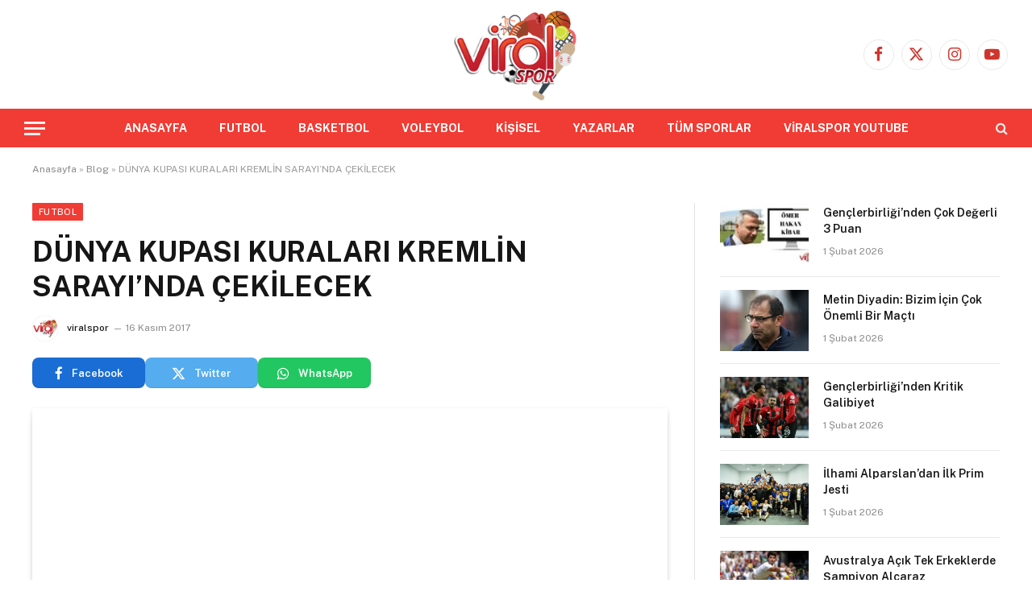

--- FILE ---
content_type: text/html; charset=UTF-8
request_url: https://www.viralspor.com/dunya-kupasi-kuralari-kremlin-sarayinda-cekilecek/
body_size: 13460
content:

<!DOCTYPE html>
<html lang="tr" class="s-light site-s-light">

<head>

	<meta charset="UTF-8" />
	<meta name="viewport" content="width=device-width, initial-scale=1" />
	<meta name='robots' content='index, follow, max-image-preview:large, max-snippet:-1, max-video-preview:-1' />

	<!-- This site is optimized with the Yoast SEO plugin v26.8 - https://yoast.com/product/yoast-seo-wordpress/ -->
	<title>DÜNYA KUPASI KURALARI KREMLİN SARAYI&#039;NDA ÇEKİLECEK - viralspor</title><link rel="preload" as="image" imagesrcset="https://www.viralspor.com/wp-content/uploads/2023/03/cropped-favicon-32x32.png 32w, https://www.viralspor.com/wp-content/uploads/2023/03/cropped-favicon-300x300.png 300w, https://www.viralspor.com/wp-content/uploads/2023/03/cropped-favicon-150x150.png 150w, https://www.viralspor.com/wp-content/uploads/2023/03/cropped-favicon-450x450.png 450w, https://www.viralspor.com/wp-content/uploads/2023/03/cropped-favicon-270x270.png 270w, https://www.viralspor.com/wp-content/uploads/2023/03/cropped-favicon-192x192.png 192w, https://www.viralspor.com/wp-content/uploads/2023/03/cropped-favicon-180x180.png 180w, https://www.viralspor.com/wp-content/uploads/2023/03/cropped-favicon.png 512w" imagesizes="(max-width: 32px) 100vw, 32px" /><link rel="preload" as="font" href="https://www.viralspor.com/wp-content/themes/smart-mag/css/icons/fonts/ts-icons.woff2?v3.2" type="font/woff2" crossorigin="anonymous" />
	<link rel="canonical" href="https://www.viralspor.com/dunya-kupasi-kuralari-kremlin-sarayinda-cekilecek/" />
	<meta property="og:locale" content="tr_TR" />
	<meta property="og:type" content="article" />
	<meta property="og:title" content="DÜNYA KUPASI KURALARI KREMLİN SARAYI&#039;NDA ÇEKİLECEK - viralspor" />
	<meta property="og:description" content="Rusya&#8217;nın ilk kez ev sahipliği yapacağı 2018 FIFA Dünya Kupası&#8217;na katılacak 32 ülkenin tamamı son oynanan play-off maçları sonucunda belli oldu. Rusya&#8217;daki turnuvada bir ilke de imza atılacak. Dünya Kupasına son bilet, 0-0&#8217;ın rövanşında Yeni Zelanda&#8217;yı 2-0 mağlup eden Peru&#8217;nun oldu. Böylece Peru, 1982&#8217;den bu yana ilk kez Dünya Kupası&#8217;na katılmaya hak kazandı. Amerika kıtasından" />
	<meta property="og:url" content="https://www.viralspor.com/dunya-kupasi-kuralari-kremlin-sarayinda-cekilecek/" />
	<meta property="og:site_name" content="viralspor" />
	<meta property="article:publisher" content="https://www.facebook.com/viralspor" />
	<meta property="article:published_time" content="2017-11-16T19:43:12+00:00" />
	<meta name="author" content="viralspor" />
	<meta name="twitter:card" content="summary_large_image" />
	<meta name="twitter:creator" content="@viralspor" />
	<meta name="twitter:site" content="@viralspor" />
	<meta name="twitter:label1" content="Yazan:" />
	<meta name="twitter:data1" content="viralspor" />
	<meta name="twitter:label2" content="Tahmini okuma süresi" />
	<meta name="twitter:data2" content="1 dakika" />
	<script type="application/ld+json" class="yoast-schema-graph">{"@context":"https://schema.org","@graph":[{"@type":"Article","@id":"https://www.viralspor.com/dunya-kupasi-kuralari-kremlin-sarayinda-cekilecek/#article","isPartOf":{"@id":"https://www.viralspor.com/dunya-kupasi-kuralari-kremlin-sarayinda-cekilecek/"},"author":{"name":"viralspor","@id":"https://www.viralspor.com/#/schema/person/a252b7c6084b6f5b63f294e340adef8b"},"headline":"DÜNYA KUPASI KURALARI KREMLİN SARAYI&#8217;NDA ÇEKİLECEK","datePublished":"2017-11-16T19:43:12+00:00","mainEntityOfPage":{"@id":"https://www.viralspor.com/dunya-kupasi-kuralari-kremlin-sarayinda-cekilecek/"},"wordCount":311,"commentCount":0,"publisher":{"@id":"https://www.viralspor.com/#organization"},"image":{"@id":"https://www.viralspor.com/dunya-kupasi-kuralari-kremlin-sarayinda-cekilecek/#primaryimage"},"thumbnailUrl":"","keywords":["dünya kupası","kremlin","kura","Rusya 2018"],"articleSection":["Futbol"],"inLanguage":"tr","potentialAction":[{"@type":"CommentAction","name":"Comment","target":["https://www.viralspor.com/dunya-kupasi-kuralari-kremlin-sarayinda-cekilecek/#respond"]}]},{"@type":"WebPage","@id":"https://www.viralspor.com/dunya-kupasi-kuralari-kremlin-sarayinda-cekilecek/","url":"https://www.viralspor.com/dunya-kupasi-kuralari-kremlin-sarayinda-cekilecek/","name":"DÜNYA KUPASI KURALARI KREMLİN SARAYI'NDA ÇEKİLECEK - viralspor","isPartOf":{"@id":"https://www.viralspor.com/#website"},"primaryImageOfPage":{"@id":"https://www.viralspor.com/dunya-kupasi-kuralari-kremlin-sarayinda-cekilecek/#primaryimage"},"image":{"@id":"https://www.viralspor.com/dunya-kupasi-kuralari-kremlin-sarayinda-cekilecek/#primaryimage"},"thumbnailUrl":"","datePublished":"2017-11-16T19:43:12+00:00","breadcrumb":{"@id":"https://www.viralspor.com/dunya-kupasi-kuralari-kremlin-sarayinda-cekilecek/#breadcrumb"},"inLanguage":"tr","potentialAction":[{"@type":"ReadAction","target":["https://www.viralspor.com/dunya-kupasi-kuralari-kremlin-sarayinda-cekilecek/"]}]},{"@type":"ImageObject","inLanguage":"tr","@id":"https://www.viralspor.com/dunya-kupasi-kuralari-kremlin-sarayinda-cekilecek/#primaryimage","url":"","contentUrl":""},{"@type":"BreadcrumbList","@id":"https://www.viralspor.com/dunya-kupasi-kuralari-kremlin-sarayinda-cekilecek/#breadcrumb","itemListElement":[{"@type":"ListItem","position":1,"name":"Anasayfa","item":"https://www.viralspor.com/"},{"@type":"ListItem","position":2,"name":"Blog","item":"https://www.viralspor.com/blog/"},{"@type":"ListItem","position":3,"name":"DÜNYA KUPASI KURALARI KREMLİN SARAYI&#8217;NDA ÇEKİLECEK"}]},{"@type":"WebSite","@id":"https://www.viralspor.com/#website","url":"https://www.viralspor.com/","name":"viralspor","description":"Renkli, Hızlı, Doğru Haber","publisher":{"@id":"https://www.viralspor.com/#organization"},"potentialAction":[{"@type":"SearchAction","target":{"@type":"EntryPoint","urlTemplate":"https://www.viralspor.com/?s={search_term_string}"},"query-input":{"@type":"PropertyValueSpecification","valueRequired":true,"valueName":"search_term_string"}}],"inLanguage":"tr"},{"@type":"Organization","@id":"https://www.viralspor.com/#organization","name":"viralspor","alternateName":"viralspor","url":"https://www.viralspor.com/","logo":{"@type":"ImageObject","inLanguage":"tr","@id":"https://www.viralspor.com/#/schema/logo/image/","url":"https://www.viralspor.com/wp-content/uploads/2023/03/viralspor-logo-1.png","contentUrl":"https://www.viralspor.com/wp-content/uploads/2023/03/viralspor-logo-1.png","width":400,"height":300,"caption":"viralspor"},"image":{"@id":"https://www.viralspor.com/#/schema/logo/image/"},"sameAs":["https://www.facebook.com/viralspor","https://x.com/viralspor"]},{"@type":"Person","@id":"https://www.viralspor.com/#/schema/person/a252b7c6084b6f5b63f294e340adef8b","name":"viralspor","image":{"@type":"ImageObject","inLanguage":"tr","@id":"https://www.viralspor.com/#/schema/person/image/","url":"https://www.viralspor.com/wp-content/uploads/2023/03/cropped-favicon-150x150.png","contentUrl":"https://www.viralspor.com/wp-content/uploads/2023/03/cropped-favicon-150x150.png","caption":"viralspor"},"sameAs":["https://www.viralspor.com"],"url":"https://www.viralspor.com/author/admin/"}]}</script>
	<!-- / Yoast SEO plugin. -->


<link rel='dns-prefetch' href='//www.googletagmanager.com' />
<link rel='dns-prefetch' href='//fonts.googleapis.com' />
<link rel="alternate" type="application/rss+xml" title="viralspor &raquo; akışı" href="https://www.viralspor.com/feed/" />
<link rel="alternate" type="application/rss+xml" title="viralspor &raquo; yorum akışı" href="https://www.viralspor.com/comments/feed/" />
<link rel="alternate" type="application/rss+xml" title="viralspor &raquo; DÜNYA KUPASI KURALARI  KREMLİN SARAYI&#8217;NDA ÇEKİLECEK yorum akışı" href="https://www.viralspor.com/dunya-kupasi-kuralari-kremlin-sarayinda-cekilecek/feed/" />
<link rel="alternate" title="oEmbed (JSON)" type="application/json+oembed" href="https://www.viralspor.com/wp-json/oembed/1.0/embed?url=https%3A%2F%2Fwww.viralspor.com%2Fdunya-kupasi-kuralari-kremlin-sarayinda-cekilecek%2F" />
<link rel="alternate" title="oEmbed (XML)" type="text/xml+oembed" href="https://www.viralspor.com/wp-json/oembed/1.0/embed?url=https%3A%2F%2Fwww.viralspor.com%2Fdunya-kupasi-kuralari-kremlin-sarayinda-cekilecek%2F&#038;format=xml" />
<style id='wp-img-auto-sizes-contain-inline-css' type='text/css'>
img:is([sizes=auto i],[sizes^="auto," i]){contain-intrinsic-size:3000px 1500px}
/*# sourceURL=wp-img-auto-sizes-contain-inline-css */
</style>
<style id='wp-emoji-styles-inline-css' type='text/css'>

	img.wp-smiley, img.emoji {
		display: inline !important;
		border: none !important;
		box-shadow: none !important;
		height: 1em !important;
		width: 1em !important;
		margin: 0 0.07em !important;
		vertical-align: -0.1em !important;
		background: none !important;
		padding: 0 !important;
	}
/*# sourceURL=wp-emoji-styles-inline-css */
</style>
<link rel='stylesheet' id='wp-block-library-css' href='https://www.viralspor.com/wp-includes/css/dist/block-library/style.min.css?ver=6.9' type='text/css' media='all' />
<style id='classic-theme-styles-inline-css' type='text/css'>
/*! This file is auto-generated */
.wp-block-button__link{color:#fff;background-color:#32373c;border-radius:9999px;box-shadow:none;text-decoration:none;padding:calc(.667em + 2px) calc(1.333em + 2px);font-size:1.125em}.wp-block-file__button{background:#32373c;color:#fff;text-decoration:none}
/*# sourceURL=/wp-includes/css/classic-themes.min.css */
</style>
<link rel='stylesheet' id='mpp_gutenberg-css' href='https://www.viralspor.com/wp-content/plugins/metronet-profile-picture/dist/blocks.style.build.css?ver=2.6.3' type='text/css' media='all' />
<style id='global-styles-inline-css' type='text/css'>
:root{--wp--preset--aspect-ratio--square: 1;--wp--preset--aspect-ratio--4-3: 4/3;--wp--preset--aspect-ratio--3-4: 3/4;--wp--preset--aspect-ratio--3-2: 3/2;--wp--preset--aspect-ratio--2-3: 2/3;--wp--preset--aspect-ratio--16-9: 16/9;--wp--preset--aspect-ratio--9-16: 9/16;--wp--preset--color--black: #000000;--wp--preset--color--cyan-bluish-gray: #abb8c3;--wp--preset--color--white: #ffffff;--wp--preset--color--pale-pink: #f78da7;--wp--preset--color--vivid-red: #cf2e2e;--wp--preset--color--luminous-vivid-orange: #ff6900;--wp--preset--color--luminous-vivid-amber: #fcb900;--wp--preset--color--light-green-cyan: #7bdcb5;--wp--preset--color--vivid-green-cyan: #00d084;--wp--preset--color--pale-cyan-blue: #8ed1fc;--wp--preset--color--vivid-cyan-blue: #0693e3;--wp--preset--color--vivid-purple: #9b51e0;--wp--preset--gradient--vivid-cyan-blue-to-vivid-purple: linear-gradient(135deg,rgb(6,147,227) 0%,rgb(155,81,224) 100%);--wp--preset--gradient--light-green-cyan-to-vivid-green-cyan: linear-gradient(135deg,rgb(122,220,180) 0%,rgb(0,208,130) 100%);--wp--preset--gradient--luminous-vivid-amber-to-luminous-vivid-orange: linear-gradient(135deg,rgb(252,185,0) 0%,rgb(255,105,0) 100%);--wp--preset--gradient--luminous-vivid-orange-to-vivid-red: linear-gradient(135deg,rgb(255,105,0) 0%,rgb(207,46,46) 100%);--wp--preset--gradient--very-light-gray-to-cyan-bluish-gray: linear-gradient(135deg,rgb(238,238,238) 0%,rgb(169,184,195) 100%);--wp--preset--gradient--cool-to-warm-spectrum: linear-gradient(135deg,rgb(74,234,220) 0%,rgb(151,120,209) 20%,rgb(207,42,186) 40%,rgb(238,44,130) 60%,rgb(251,105,98) 80%,rgb(254,248,76) 100%);--wp--preset--gradient--blush-light-purple: linear-gradient(135deg,rgb(255,206,236) 0%,rgb(152,150,240) 100%);--wp--preset--gradient--blush-bordeaux: linear-gradient(135deg,rgb(254,205,165) 0%,rgb(254,45,45) 50%,rgb(107,0,62) 100%);--wp--preset--gradient--luminous-dusk: linear-gradient(135deg,rgb(255,203,112) 0%,rgb(199,81,192) 50%,rgb(65,88,208) 100%);--wp--preset--gradient--pale-ocean: linear-gradient(135deg,rgb(255,245,203) 0%,rgb(182,227,212) 50%,rgb(51,167,181) 100%);--wp--preset--gradient--electric-grass: linear-gradient(135deg,rgb(202,248,128) 0%,rgb(113,206,126) 100%);--wp--preset--gradient--midnight: linear-gradient(135deg,rgb(2,3,129) 0%,rgb(40,116,252) 100%);--wp--preset--font-size--small: 13px;--wp--preset--font-size--medium: 20px;--wp--preset--font-size--large: 36px;--wp--preset--font-size--x-large: 42px;--wp--preset--spacing--20: 0.44rem;--wp--preset--spacing--30: 0.67rem;--wp--preset--spacing--40: 1rem;--wp--preset--spacing--50: 1.5rem;--wp--preset--spacing--60: 2.25rem;--wp--preset--spacing--70: 3.38rem;--wp--preset--spacing--80: 5.06rem;--wp--preset--shadow--natural: 6px 6px 9px rgba(0, 0, 0, 0.2);--wp--preset--shadow--deep: 12px 12px 50px rgba(0, 0, 0, 0.4);--wp--preset--shadow--sharp: 6px 6px 0px rgba(0, 0, 0, 0.2);--wp--preset--shadow--outlined: 6px 6px 0px -3px rgb(255, 255, 255), 6px 6px rgb(0, 0, 0);--wp--preset--shadow--crisp: 6px 6px 0px rgb(0, 0, 0);}:where(.is-layout-flex){gap: 0.5em;}:where(.is-layout-grid){gap: 0.5em;}body .is-layout-flex{display: flex;}.is-layout-flex{flex-wrap: wrap;align-items: center;}.is-layout-flex > :is(*, div){margin: 0;}body .is-layout-grid{display: grid;}.is-layout-grid > :is(*, div){margin: 0;}:where(.wp-block-columns.is-layout-flex){gap: 2em;}:where(.wp-block-columns.is-layout-grid){gap: 2em;}:where(.wp-block-post-template.is-layout-flex){gap: 1.25em;}:where(.wp-block-post-template.is-layout-grid){gap: 1.25em;}.has-black-color{color: var(--wp--preset--color--black) !important;}.has-cyan-bluish-gray-color{color: var(--wp--preset--color--cyan-bluish-gray) !important;}.has-white-color{color: var(--wp--preset--color--white) !important;}.has-pale-pink-color{color: var(--wp--preset--color--pale-pink) !important;}.has-vivid-red-color{color: var(--wp--preset--color--vivid-red) !important;}.has-luminous-vivid-orange-color{color: var(--wp--preset--color--luminous-vivid-orange) !important;}.has-luminous-vivid-amber-color{color: var(--wp--preset--color--luminous-vivid-amber) !important;}.has-light-green-cyan-color{color: var(--wp--preset--color--light-green-cyan) !important;}.has-vivid-green-cyan-color{color: var(--wp--preset--color--vivid-green-cyan) !important;}.has-pale-cyan-blue-color{color: var(--wp--preset--color--pale-cyan-blue) !important;}.has-vivid-cyan-blue-color{color: var(--wp--preset--color--vivid-cyan-blue) !important;}.has-vivid-purple-color{color: var(--wp--preset--color--vivid-purple) !important;}.has-black-background-color{background-color: var(--wp--preset--color--black) !important;}.has-cyan-bluish-gray-background-color{background-color: var(--wp--preset--color--cyan-bluish-gray) !important;}.has-white-background-color{background-color: var(--wp--preset--color--white) !important;}.has-pale-pink-background-color{background-color: var(--wp--preset--color--pale-pink) !important;}.has-vivid-red-background-color{background-color: var(--wp--preset--color--vivid-red) !important;}.has-luminous-vivid-orange-background-color{background-color: var(--wp--preset--color--luminous-vivid-orange) !important;}.has-luminous-vivid-amber-background-color{background-color: var(--wp--preset--color--luminous-vivid-amber) !important;}.has-light-green-cyan-background-color{background-color: var(--wp--preset--color--light-green-cyan) !important;}.has-vivid-green-cyan-background-color{background-color: var(--wp--preset--color--vivid-green-cyan) !important;}.has-pale-cyan-blue-background-color{background-color: var(--wp--preset--color--pale-cyan-blue) !important;}.has-vivid-cyan-blue-background-color{background-color: var(--wp--preset--color--vivid-cyan-blue) !important;}.has-vivid-purple-background-color{background-color: var(--wp--preset--color--vivid-purple) !important;}.has-black-border-color{border-color: var(--wp--preset--color--black) !important;}.has-cyan-bluish-gray-border-color{border-color: var(--wp--preset--color--cyan-bluish-gray) !important;}.has-white-border-color{border-color: var(--wp--preset--color--white) !important;}.has-pale-pink-border-color{border-color: var(--wp--preset--color--pale-pink) !important;}.has-vivid-red-border-color{border-color: var(--wp--preset--color--vivid-red) !important;}.has-luminous-vivid-orange-border-color{border-color: var(--wp--preset--color--luminous-vivid-orange) !important;}.has-luminous-vivid-amber-border-color{border-color: var(--wp--preset--color--luminous-vivid-amber) !important;}.has-light-green-cyan-border-color{border-color: var(--wp--preset--color--light-green-cyan) !important;}.has-vivid-green-cyan-border-color{border-color: var(--wp--preset--color--vivid-green-cyan) !important;}.has-pale-cyan-blue-border-color{border-color: var(--wp--preset--color--pale-cyan-blue) !important;}.has-vivid-cyan-blue-border-color{border-color: var(--wp--preset--color--vivid-cyan-blue) !important;}.has-vivid-purple-border-color{border-color: var(--wp--preset--color--vivid-purple) !important;}.has-vivid-cyan-blue-to-vivid-purple-gradient-background{background: var(--wp--preset--gradient--vivid-cyan-blue-to-vivid-purple) !important;}.has-light-green-cyan-to-vivid-green-cyan-gradient-background{background: var(--wp--preset--gradient--light-green-cyan-to-vivid-green-cyan) !important;}.has-luminous-vivid-amber-to-luminous-vivid-orange-gradient-background{background: var(--wp--preset--gradient--luminous-vivid-amber-to-luminous-vivid-orange) !important;}.has-luminous-vivid-orange-to-vivid-red-gradient-background{background: var(--wp--preset--gradient--luminous-vivid-orange-to-vivid-red) !important;}.has-very-light-gray-to-cyan-bluish-gray-gradient-background{background: var(--wp--preset--gradient--very-light-gray-to-cyan-bluish-gray) !important;}.has-cool-to-warm-spectrum-gradient-background{background: var(--wp--preset--gradient--cool-to-warm-spectrum) !important;}.has-blush-light-purple-gradient-background{background: var(--wp--preset--gradient--blush-light-purple) !important;}.has-blush-bordeaux-gradient-background{background: var(--wp--preset--gradient--blush-bordeaux) !important;}.has-luminous-dusk-gradient-background{background: var(--wp--preset--gradient--luminous-dusk) !important;}.has-pale-ocean-gradient-background{background: var(--wp--preset--gradient--pale-ocean) !important;}.has-electric-grass-gradient-background{background: var(--wp--preset--gradient--electric-grass) !important;}.has-midnight-gradient-background{background: var(--wp--preset--gradient--midnight) !important;}.has-small-font-size{font-size: var(--wp--preset--font-size--small) !important;}.has-medium-font-size{font-size: var(--wp--preset--font-size--medium) !important;}.has-large-font-size{font-size: var(--wp--preset--font-size--large) !important;}.has-x-large-font-size{font-size: var(--wp--preset--font-size--x-large) !important;}
:where(.wp-block-post-template.is-layout-flex){gap: 1.25em;}:where(.wp-block-post-template.is-layout-grid){gap: 1.25em;}
:where(.wp-block-term-template.is-layout-flex){gap: 1.25em;}:where(.wp-block-term-template.is-layout-grid){gap: 1.25em;}
:where(.wp-block-columns.is-layout-flex){gap: 2em;}:where(.wp-block-columns.is-layout-grid){gap: 2em;}
:root :where(.wp-block-pullquote){font-size: 1.5em;line-height: 1.6;}
/*# sourceURL=global-styles-inline-css */
</style>
<link rel='stylesheet' id='wp-components-css' href='https://www.viralspor.com/wp-includes/css/dist/components/style.min.css?ver=6.9' type='text/css' media='all' />
<link rel='stylesheet' id='godaddy-styles-css' href='https://www.viralspor.com/wp-content/plugins/coblocks/includes/Dependencies/GoDaddy/Styles/build/latest.css?ver=2.0.2' type='text/css' media='all' />
<link rel='stylesheet' id='smartmag-core-css' href='https://www.viralspor.com/wp-content/themes/smart-mag/style.css?ver=10.3.2' type='text/css' media='all' />
<style id='smartmag-core-inline-css' type='text/css'>
:root { --c-main: #f03c34;
--c-main-rgb: 240,60,52; }
.s-dark body { background-color: #000000; }
.smart-head-main { --main-width: 1360px; }
.smart-head-main .smart-head-top { background-color: #ffffff; }
.smart-head-main .smart-head-bot { background-color: #f03c34; }
.navigation-main .menu > li > a { font-weight: bold; font-style: normal; }
.s-light .navigation-main { --c-nav: #ffffff; }
.smart-head-main .spc-social { --c-spc-social: #d0352d; }
.smart-head-mobile .spc-social { --c-spc-social: #f03c34; }
.post-share-b:not(.is-not-global) { --service-b-radius: 8px; }


/*# sourceURL=smartmag-core-inline-css */
</style>
<link rel='stylesheet' id='smartmag-fonts-css' href='https://fonts.googleapis.com/css?family=Public+Sans%3A400%2C400i%2C500%2C600%2C700&#038;display=swap' type='text/css' media='all' />
<link rel='stylesheet' id='smartmag-magnific-popup-css' href='https://www.viralspor.com/wp-content/themes/smart-mag/css/lightbox.css?ver=10.3.2' type='text/css' media='all' />
<link rel='stylesheet' id='smartmag-icons-css' href='https://www.viralspor.com/wp-content/themes/smart-mag/css/icons/icons.css?ver=10.3.2' type='text/css' media='all' />
<script type="text/javascript" src="https://www.viralspor.com/wp-includes/js/jquery/jquery.min.js?ver=3.7.1" id="jquery-core-js"></script>
<script type="text/javascript" src="https://www.viralspor.com/wp-includes/js/jquery/jquery-migrate.min.js?ver=3.4.1" id="jquery-migrate-js"></script>

<!-- Site Kit tarafından eklenen Google etiketi (gtag.js) snippet&#039;i -->
<!-- Google Analytics snippet added by Site Kit -->
<script type="text/javascript" src="https://www.googletagmanager.com/gtag/js?id=GT-TWQ485S" id="google_gtagjs-js" async></script>
<script type="text/javascript" id="google_gtagjs-js-after">
/* <![CDATA[ */
window.dataLayer = window.dataLayer || [];function gtag(){dataLayer.push(arguments);}
gtag("set","linker",{"domains":["www.viralspor.com"]});
gtag("js", new Date());
gtag("set", "developer_id.dZTNiMT", true);
gtag("config", "GT-TWQ485S");
//# sourceURL=google_gtagjs-js-after
/* ]]> */
</script>
<link rel="https://api.w.org/" href="https://www.viralspor.com/wp-json/" /><link rel="alternate" title="JSON" type="application/json" href="https://www.viralspor.com/wp-json/wp/v2/posts/23131" /><link rel="EditURI" type="application/rsd+xml" title="RSD" href="https://www.viralspor.com/xmlrpc.php?rsd" />
<meta name="generator" content="WordPress 6.9" />
<link rel='shortlink' href='https://www.viralspor.com/?p=23131' />
<meta name="generator" content="Site Kit by Google 1.171.0" />
		<script>
		var BunyadSchemeKey = 'bunyad-scheme';
		(() => {
			const d = document.documentElement;
			const c = d.classList;
			var scheme = localStorage.getItem(BunyadSchemeKey);
			
			if (scheme) {
				d.dataset.origClass = c;
				scheme === 'dark' ? c.remove('s-light', 'site-s-light') : c.remove('s-dark', 'site-s-dark');
				c.add('site-s-' + scheme, 's-' + scheme);
			}
		})();
		</script>
		<meta name="generator" content="Elementor 3.34.4; features: additional_custom_breakpoints; settings: css_print_method-external, google_font-enabled, font_display-swap">
			<style>
				.e-con.e-parent:nth-of-type(n+4):not(.e-lazyloaded):not(.e-no-lazyload),
				.e-con.e-parent:nth-of-type(n+4):not(.e-lazyloaded):not(.e-no-lazyload) * {
					background-image: none !important;
				}
				@media screen and (max-height: 1024px) {
					.e-con.e-parent:nth-of-type(n+3):not(.e-lazyloaded):not(.e-no-lazyload),
					.e-con.e-parent:nth-of-type(n+3):not(.e-lazyloaded):not(.e-no-lazyload) * {
						background-image: none !important;
					}
				}
				@media screen and (max-height: 640px) {
					.e-con.e-parent:nth-of-type(n+2):not(.e-lazyloaded):not(.e-no-lazyload),
					.e-con.e-parent:nth-of-type(n+2):not(.e-lazyloaded):not(.e-no-lazyload) * {
						background-image: none !important;
					}
				}
			</style>
			<link rel="icon" href="https://www.viralspor.com/wp-content/uploads/2023/03/cropped-favicon-32x32.png" sizes="32x32" />
<link rel="icon" href="https://www.viralspor.com/wp-content/uploads/2023/03/cropped-favicon-192x192.png" sizes="192x192" />
<link rel="apple-touch-icon" href="https://www.viralspor.com/wp-content/uploads/2023/03/cropped-favicon-180x180.png" />
<meta name="msapplication-TileImage" content="https://www.viralspor.com/wp-content/uploads/2023/03/cropped-favicon-270x270.png" />


</head>

<body class="wp-singular post-template-default single single-post postid-23131 single-format-standard wp-theme-smart-mag right-sidebar post-layout-modern post-cat-7 has-lb has-lb-sm ts-img-hov-fade has-sb-sep layout-normal elementor-default elementor-kit-43">



<div class="main-wrap">

	
<div class="off-canvas-backdrop"></div>
<div class="mobile-menu-container off-canvas s-dark hide-widgets-sm" id="off-canvas">

	<div class="off-canvas-head">
		<a href="#" class="close">
			<span class="visuallyhidden">Close Menu</span>
			<i class="tsi tsi-times"></i>
		</a>

		<div class="ts-logo">
					</div>
	</div>

	<div class="off-canvas-content">

					<ul class="mobile-menu"></ul>
		
		
		
		<div class="spc-social-block spc-social spc-social-b smart-head-social">
		
			
				<a href="https://www.facebook.com/viralspor/" class="link service s-facebook" target="_blank" rel="nofollow noopener">
					<i class="icon tsi tsi-facebook"></i>					<span class="visuallyhidden">Facebook</span>
				</a>
									
			
				<a href="https://twitter.com/viralspor" class="link service s-twitter" target="_blank" rel="nofollow noopener">
					<i class="icon tsi tsi-twitter"></i>					<span class="visuallyhidden">X (Twitter)</span>
				</a>
									
			
				<a href="https://www.instagram.com/viralspor/" class="link service s-instagram" target="_blank" rel="nofollow noopener">
					<i class="icon tsi tsi-instagram"></i>					<span class="visuallyhidden">Instagram</span>
				</a>
									
			
				<a href="https://www.youtube.com/channel/UCdyGYly7jb2B8S_rG9BDv0w" class="link service s-youtube" target="_blank" rel="nofollow noopener">
					<i class="icon tsi tsi-youtube-play"></i>					<span class="visuallyhidden">YouTube</span>
				</a>
									
			
		</div>

		
	</div>

</div>
<div class="smart-head smart-head-legacy smart-head-main" id="smart-head" data-sticky="auto" data-sticky-type="smart" data-sticky-full>
	
	<div class="smart-head-row smart-head-mid smart-head-row-3 is-light smart-head-row-full">

		<div class="inner wrap">

							
				<div class="items items-left empty">
								</div>

							
				<div class="items items-center ">
					<a href="https://www.viralspor.com/" title="viralspor" rel="home" class="logo-link ts-logo logo-is-image">
		<span>
			
				
					<img src="https://www.viralspor.com/wp-content/uploads/2023/03/viralspor-logo-1.png" class="logo-image" alt="viralspor" width="400" height="300"/>
									 
					</span>
	</a>				</div>

							
				<div class="items items-right ">
				
		<div class="spc-social-block spc-social spc-social-b smart-head-social">
		
			
				<a href="https://www.facebook.com/viralspor/" class="link service s-facebook" target="_blank" rel="nofollow noopener">
					<i class="icon tsi tsi-facebook"></i>					<span class="visuallyhidden">Facebook</span>
				</a>
									
			
				<a href="https://twitter.com/viralspor" class="link service s-twitter" target="_blank" rel="nofollow noopener">
					<i class="icon tsi tsi-twitter"></i>					<span class="visuallyhidden">X (Twitter)</span>
				</a>
									
			
				<a href="https://www.instagram.com/viralspor/" class="link service s-instagram" target="_blank" rel="nofollow noopener">
					<i class="icon tsi tsi-instagram"></i>					<span class="visuallyhidden">Instagram</span>
				</a>
									
			
				<a href="https://www.youtube.com/channel/UCdyGYly7jb2B8S_rG9BDv0w" class="link service s-youtube" target="_blank" rel="nofollow noopener">
					<i class="icon tsi tsi-youtube-play"></i>					<span class="visuallyhidden">YouTube</span>
				</a>
									
			
		</div>

						</div>

						
		</div>
	</div>

	
	<div class="smart-head-row smart-head-bot smart-head-row-3 s-dark has-center-nav smart-head-row-full">

		<div class="inner wrap">

							
				<div class="items items-left ">
				
<button class="offcanvas-toggle has-icon" type="button" aria-label="Menu">
	<span class="hamburger-icon hamburger-icon-a">
		<span class="inner"></span>
	</span>
</button>				</div>

							
				<div class="items items-center ">
					<div class="nav-wrap">
		<nav class="navigation navigation-main nav-hov-b">
			<ul id="menu-birincil-menu" class="menu"><li id="menu-item-107995" class="menu-item menu-item-type-custom menu-item-object-custom menu-item-home menu-item-107995"><a href="https://www.viralspor.com/">ANASAYFA</a></li>
<li id="menu-item-108449" class="menu-item menu-item-type-taxonomy menu-item-object-category current-post-ancestor current-menu-parent current-post-parent menu-cat-7 menu-item-108449"><a href="https://www.viralspor.com/category/futbol/">FUTBOL</a></li>
<li id="menu-item-108451" class="menu-item menu-item-type-taxonomy menu-item-object-category menu-cat-25 menu-item-108451"><a href="https://www.viralspor.com/category/basketbol/">BASKETBOL</a></li>
<li id="menu-item-108452" class="menu-item menu-item-type-taxonomy menu-item-object-category menu-cat-205 menu-item-108452"><a href="https://www.viralspor.com/category/voleybol/">VOLEYBOL</a></li>
<li id="menu-item-108453" class="menu-item menu-item-type-taxonomy menu-item-object-category menu-cat-64 menu-item-108453"><a href="https://www.viralspor.com/category/kisisel-sporlar/">KİŞİSEL</a></li>
<li id="menu-item-108450" class="menu-item menu-item-type-taxonomy menu-item-object-category menu-cat-28 menu-item-108450"><a href="https://www.viralspor.com/category/yazarlar/">YAZARLAR</a></li>
<li id="menu-item-108470" class="menu-item menu-item-type-taxonomy menu-item-object-category menu-cat-4870 menu-item-108470"><a href="https://www.viralspor.com/category/tum-sporlar/">TÜM SPORLAR</a></li>
<li id="menu-item-107994" class="menu-item menu-item-type-custom menu-item-object-custom menu-item-107994"><a href="https://www.youtube.com/c/viralspor">VİRALSPOR YOUTUBE</a></li>
</ul>		</nav>
	</div>
				</div>

							
				<div class="items items-right ">
				

	<a href="#" class="search-icon has-icon-only is-icon" title="Search">
		<i class="tsi tsi-search"></i>
	</a>

				</div>

						
		</div>
	</div>

	</div>
<div class="smart-head smart-head-a smart-head-mobile" id="smart-head-mobile" data-sticky="mid" data-sticky-type="smart" data-sticky-full>
	
	<div class="smart-head-row smart-head-mid smart-head-row-3 is-light smart-head-row-full">

		<div class="inner wrap">

							
				<div class="items items-left ">
				
<button class="offcanvas-toggle has-icon" type="button" aria-label="Menu">
	<span class="hamburger-icon hamburger-icon-a">
		<span class="inner"></span>
	</span>
</button>				</div>

							
				<div class="items items-center ">
					<a href="https://www.viralspor.com/" title="viralspor" rel="home" class="logo-link ts-logo logo-is-image">
		<span>
			
				
					<img src="https://www.viralspor.com/wp-content/uploads/2023/03/viralspor-logo-1.png" class="logo-image" alt="viralspor" width="400" height="300"/>
									 
					</span>
	</a>				</div>

							
				<div class="items items-right ">
				

	<a href="#" class="search-icon has-icon-only is-icon" title="Search">
		<i class="tsi tsi-search"></i>
	</a>

				</div>

						
		</div>
	</div>

	</div>
<nav class="breadcrumbs is-full-width breadcrumbs-a" id="breadcrumb"><div class="inner ts-contain "><span><span><a href="https://www.viralspor.com/">Anasayfa</a></span> » <span><a href="https://www.viralspor.com/blog/">Blog</a></span> » <span class="breadcrumb_last" aria-current="page">DÜNYA KUPASI KURALARI KREMLİN SARAYI&#8217;NDA ÇEKİLECEK</span></span></div></nav>
<div class="main ts-contain cf right-sidebar">
	
		

<div class="ts-row">
	<div class="col-8 main-content s-post-contain">

					<div class="the-post-header s-head-modern s-head-modern-a">
	<div class="post-meta post-meta-a post-meta-left post-meta-single has-below"><div class="post-meta-items meta-above"><span class="meta-item cat-labels">
						
						<a href="https://www.viralspor.com/category/futbol/" class="category term-color-7" rel="category">Futbol</a>
					</span>
					</div><h1 class="is-title post-title">DÜNYA KUPASI KURALARI  KREMLİN SARAYI&#8217;NDA ÇEKİLECEK</h1><div class="post-meta-items meta-below has-author-img"><span class="meta-item post-author has-img"><img width="32" height="32" src="https://www.viralspor.com/wp-content/uploads/2023/03/cropped-favicon-32x32.png" class="avatar avatar-32 photo" alt="viralspor" decoding="async" srcset="https://www.viralspor.com/wp-content/uploads/2023/03/cropped-favicon-32x32.png 32w, https://www.viralspor.com/wp-content/uploads/2023/03/cropped-favicon-300x300.png 300w, https://www.viralspor.com/wp-content/uploads/2023/03/cropped-favicon-150x150.png 150w, https://www.viralspor.com/wp-content/uploads/2023/03/cropped-favicon-450x450.png 450w, https://www.viralspor.com/wp-content/uploads/2023/03/cropped-favicon-270x270.png 270w, https://www.viralspor.com/wp-content/uploads/2023/03/cropped-favicon-192x192.png 192w, https://www.viralspor.com/wp-content/uploads/2023/03/cropped-favicon-180x180.png 180w, https://www.viralspor.com/wp-content/uploads/2023/03/cropped-favicon.png 512w" sizes="(max-width: 32px) 100vw, 32px" /><a href="https://www.viralspor.com/author/admin/" title="viralspor tarafından yazılan yazılar" rel="author">viralspor</a></span><span class="meta-item date"><time class="post-date" datetime="2017-11-16T22:43:12+03:00">16 Kasım 2017</time></span></div></div>
	<div class="post-share post-share-b spc-social-colors  post-share-b1">

				
		
				
			<a href="https://www.facebook.com/sharer.php?u=https%3A%2F%2Fwww.viralspor.com%2Fdunya-kupasi-kuralari-kremlin-sarayinda-cekilecek%2F" class="cf service s-facebook service-lg" 
				title="Share on Facebook" target="_blank" rel="nofollow noopener">
				<i class="tsi tsi-facebook"></i>
				<span class="label">Facebook</span>
							</a>
				
				
			<a href="https://twitter.com/intent/tweet?url=https%3A%2F%2Fwww.viralspor.com%2Fdunya-kupasi-kuralari-kremlin-sarayinda-cekilecek%2F&#038;text=D%C3%9CNYA%20KUPASI%20KURALARI%20%20KREML%C4%B0N%20SARAYI%27NDA%20%C3%87EK%C4%B0LECEK" class="cf service s-twitter service-lg" 
				title="Share on X (Twitter)" target="_blank" rel="nofollow noopener">
				<i class="tsi tsi-twitter"></i>
				<span class="label">Twitter</span>
							</a>
				
				
			<a href="https://wa.me/?text=D%C3%9CNYA%20KUPASI%20KURALARI%20%20KREML%C4%B0N%20SARAYI%27NDA%20%C3%87EK%C4%B0LECEK%20https%3A%2F%2Fwww.viralspor.com%2Fdunya-kupasi-kuralari-kremlin-sarayinda-cekilecek%2F" class="cf service s-whatsapp service-lg" 
				title="Share on WhatsApp" target="_blank" rel="nofollow noopener">
				<i class="tsi tsi-whatsapp"></i>
				<span class="label">WhatsApp</span>
							</a>
				
		
				
		
				
	</div>

	
	
</div>		
					<div class="single-featured">	
	<div class="featured has-media-shadows">
				
			<a href="https://www.viralspor.com/dunya-kupasi-kuralari-kremlin-sarayinda-cekilecek/" class="image-link media-ratio ar-bunyad-main" title="DÜNYA KUPASI KURALARI  KREMLİN SARAYI&#8217;NDA ÇEKİLECEK"></a>		
						
			</div>

	</div>
		
		<div class="the-post s-post-modern">

			<article id="post-23131" class="post-23131 post type-post status-publish format-standard has-post-thumbnail category-futbol tag-dunya-kupasi tag-kremlin tag-kura tag-rusya-2018">
				
<div class="post-content-wrap">
	
	<div class="post-content cf entry-content content-spacious">

		
				
		<p>Rusya&#8217;nın ilk kez ev sahipliği yapacağı 2018 FIFA Dünya Kupası&#8217;na katılacak 32 ülkenin tamamı son oynanan play-off maçları sonucunda belli oldu. Rusya&#8217;daki turnuvada bir ilke de imza atılacak.</p>
<p>Dünya Kupasına son bilet, 0-0&#8217;ın rövanşında Yeni Zelanda&#8217;yı 2-0 mağlup eden Peru&#8217;nun oldu. Böylece Peru, 1982&#8217;den bu yana ilk kez Dünya Kupası&#8217;na katılmaya hak kazandı.</p>
<p>Amerika kıtasından 8 ülkenin yanı sıra 5 Afrika, 5 de Asya temsilcisi Rusya&#8217;da mücadele edecek. En çok ülke ise 14 temsilci ile ise Avrupa kıtasından olacak.</p>
<h4>İLK KEZ 3 İSKANDİNAV ÜLKESİ TURNUVADA YER ALACAK</h4>
<p>Rusya&#8217;daki Dünya Kupası&#8217;nda sporseverler bir ilke de tanıklık edecek.</p>
<p>Kupa tarihinde ilk kez 3 İskandinav ülkesi boy gösterecek. Söz konusu ülkeler, Danimarka, İzlanda ve İsveç.</p>
<h4>DÜNYA KUPASINA GİDEN 32 ÜLKE</h4>
<p>Rusya&#8217;daki turnuvada kupa için ter dökecek ülkeler şöyle: Rusya, Almanya, Brezilya, Fransa, Portekiz, Arjantin, Belçika, Polonya, İspanya, İngiltere, Kolombiya, Meksika, Peru, Uruguay, Hırvatistan, İsviçre, İsveç, Danimarka, İzlanda, Sırbistan, Kosta Rika, Tunus, Mısır, Senegal, İran, Nijerya, Avustralya, Japonya, Fas, Panama, Güney Kore ve Suudi Arabistan.</p>
<h4>KURA KREMLİN SARAYI&#8217;NDA ÇEKİLECEK</h4>
<p>2018 FIFA Dünya Kupası grup kuraları, 1 Aralık 2017&#8217;de başkent Moskova&#8217;daki Kremlin Sarayı&#8217;nda çekilecek.</p>
<p>32 takım, kura çekiminin ardından 8 gruba ayrılacak. Kurada 4 torbada yer alacak 8&#8217;er takımın FIFA dünya sıralamasındaki yerine göre dağılımı şöyle:</p>
<p>1. Torba: Rusya, Almanya, Brezilya, Portekiz, Arjantin, Belçika, Polonya, Fransa</p>
<p>2. Torba: İspanya, Peru, İsviçre, İngiltere, Kolombiya, Meksika, Uruguay, Hırvatistan</p>
<p>3. Torba: Danimarka, İzlanda, Kosta Rika, İsveç, Tunus, Mısır, Senegal, İran</p>
<p>4. Torba: Sırbistan, Nijerya, Avustralya, Japonya, Fas, Panama, Güney Kore, Suudi Arabistan</p>
<p>&nbsp;</p>

				
		
		
		
	</div>
</div>
	
			</article>

			

	<section class="navigate-posts">
	
		<div class="previous">
					<span class="main-color title"><i class="tsi tsi-chevron-left"></i> Previous Article</span><span class="link"><a href="https://www.viralspor.com/wadanin-merkezi-2031e-kadar-kanadada-kalacak/" rel="prev">WADA&#8217;NIN MERKEZİ 2031&#8217;E KADAR KANADA&#8217;DA KALACAK</a></span>
				</div>
		<div class="next">
					<span class="main-color title">Next Article <i class="tsi tsi-chevron-right"></i></span><span class="link"><a href="https://www.viralspor.com/negredo-ilk-11de-cikacak/" rel="next">NEGREDO İLK 11&#8217;DE ÇIKACAK</a></span>
				</div>		
	</section>



			<div class="author-box">
			<section class="author-info">

	<img width="95" height="95" src="https://www.viralspor.com/wp-content/uploads/2023/03/cropped-favicon-150x150.png" class="avatar avatar-95 photo" alt="" decoding="async" />	
	<div class="description">
		<a href="https://www.viralspor.com/author/admin/" title="viralspor tarafından yazılan yazılar" rel="author">viralspor</a>		
		<ul class="social-icons">
					
			<li>
				<a href="https://www.viralspor.com" class="icon tsi tsi-home" title="Website"> 
					<span class="visuallyhidden">Website</span></a>				
			</li>
			
			
				</ul>
		
		<p class="bio"></p>
	</div>
	
</section>		</div>
	

	<section class="related-posts">
							
							
				<div class="block-head block-head-ac block-head-a block-head-a1 is-left">

					<h4 class="heading">Related <span class="color">Posts</span></h4>					
									</div>
				
			
				<section class="block-wrap block-grid mb-none" data-id="1">

				
			<div class="block-content">
					
	<div class="loop loop-grid loop-grid-sm grid grid-2 md:grid-2 xs:grid-1">

					
<article class="l-post grid-post grid-sm-post">

	
			<div class="media">

		
			<a href="https://www.viralspor.com/metin-diyadin-bizim-icin-cok-onemli-bir-macti/" class="image-link media-ratio ratio-16-9" title="Metin Diyadin: Bizim İçin Çok Önemli Bir Maçtı"><img width="377" height="212" src="https://www.viralspor.com/wp-content/uploads/2026/01/Metin-Diyadin-15-1-2025-450x300.jpg" class="attachment-bunyad-medium size-bunyad-medium wp-post-image" alt="" sizes="(max-width: 377px) 100vw, 377px" title="Metin Diyadin: Bizim İçin Çok Önemli Bir Maçtı" decoding="async" srcset="https://www.viralspor.com/wp-content/uploads/2026/01/Metin-Diyadin-15-1-2025-450x300.jpg 450w, https://www.viralspor.com/wp-content/uploads/2026/01/Metin-Diyadin-15-1-2025-768x512.jpg 768w, https://www.viralspor.com/wp-content/uploads/2026/01/Metin-Diyadin-15-1-2025.jpg 900w" /></a>			
			
			
			
		
		</div>
	

	
		<div class="content">

			<div class="post-meta post-meta-a has-below"><h4 class="is-title post-title"><a href="https://www.viralspor.com/metin-diyadin-bizim-icin-cok-onemli-bir-macti/">Metin Diyadin: Bizim İçin Çok Önemli Bir Maçtı</a></h4><div class="post-meta-items meta-below"><span class="meta-item date"><span class="date-link"><time class="post-date" datetime="2026-02-01T20:10:36+03:00">1 Şubat 2026</time></span></span></div></div>			
			
			
		</div>

	
</article>					
<article class="l-post grid-post grid-sm-post">

	
			<div class="media">

		
			<a href="https://www.viralspor.com/genclerbirliginden-kritik-galibiyet-3/" class="image-link media-ratio ratio-16-9" title="Gençlerbirliği&#8217;nden Kritik Galibiyet"><img width="377" height="212" src="https://www.viralspor.com/wp-content/uploads/2026/02/Genclerbirligi-Gaziantep-FK-Thalisson-Mbaye-Niang-Ogulcan-Ulgun-1-2-2026-450x258.jpg" class="attachment-bunyad-medium size-bunyad-medium wp-post-image" alt="" sizes="(max-width: 377px) 100vw, 377px" title="Gençlerbirliği&#8217;nden Kritik Galibiyet" decoding="async" srcset="https://www.viralspor.com/wp-content/uploads/2026/02/Genclerbirligi-Gaziantep-FK-Thalisson-Mbaye-Niang-Ogulcan-Ulgun-1-2-2026-450x258.jpg 450w, https://www.viralspor.com/wp-content/uploads/2026/02/Genclerbirligi-Gaziantep-FK-Thalisson-Mbaye-Niang-Ogulcan-Ulgun-1-2-2026-300x172.jpg 300w, https://www.viralspor.com/wp-content/uploads/2026/02/Genclerbirligi-Gaziantep-FK-Thalisson-Mbaye-Niang-Ogulcan-Ulgun-1-2-2026-768x440.jpg 768w, https://www.viralspor.com/wp-content/uploads/2026/02/Genclerbirligi-Gaziantep-FK-Thalisson-Mbaye-Niang-Ogulcan-Ulgun-1-2-2026-150x86.jpg 150w, https://www.viralspor.com/wp-content/uploads/2026/02/Genclerbirligi-Gaziantep-FK-Thalisson-Mbaye-Niang-Ogulcan-Ulgun-1-2-2026.jpg 900w" /></a>			
			
			
			
		
		</div>
	

	
		<div class="content">

			<div class="post-meta post-meta-a has-below"><h4 class="is-title post-title"><a href="https://www.viralspor.com/genclerbirliginden-kritik-galibiyet-3/">Gençlerbirliği&#8217;nden Kritik Galibiyet</a></h4><div class="post-meta-items meta-below"><span class="meta-item date"><span class="date-link"><time class="post-date" datetime="2026-02-01T18:58:35+03:00">1 Şubat 2026</time></span></span></div></div>			
			
			
		</div>

	
</article>					
<article class="l-post grid-post grid-sm-post">

	
			<div class="media">

		
			<a href="https://www.viralspor.com/ilhami-alparslandan-ilk-prim-jesti/" class="image-link media-ratio ratio-16-9" title="İlhami Alparslan&#8217;dan İlk Prim Jesti"><img width="377" height="212" src="https://www.viralspor.com/wp-content/uploads/2026/02/Ankaragucu-31-1-2026-450x278.jpg" class="attachment-bunyad-medium size-bunyad-medium wp-post-image" alt="" sizes="(max-width: 377px) 100vw, 377px" title="İlhami Alparslan&#8217;dan İlk Prim Jesti" decoding="async" srcset="https://www.viralspor.com/wp-content/uploads/2026/02/Ankaragucu-31-1-2026-450x278.jpg 450w, https://www.viralspor.com/wp-content/uploads/2026/02/Ankaragucu-31-1-2026-300x185.jpg 300w, https://www.viralspor.com/wp-content/uploads/2026/02/Ankaragucu-31-1-2026-768x474.jpg 768w, https://www.viralspor.com/wp-content/uploads/2026/02/Ankaragucu-31-1-2026-150x93.jpg 150w, https://www.viralspor.com/wp-content/uploads/2026/02/Ankaragucu-31-1-2026.jpg 900w" /></a>			
			
			
			
		
		</div>
	

	
		<div class="content">

			<div class="post-meta post-meta-a has-below"><h4 class="is-title post-title"><a href="https://www.viralspor.com/ilhami-alparslandan-ilk-prim-jesti/">İlhami Alparslan&#8217;dan İlk Prim Jesti</a></h4><div class="post-meta-items meta-below"><span class="meta-item date"><span class="date-link"><time class="post-date" datetime="2026-02-01T17:13:02+03:00">1 Şubat 2026</time></span></span></div></div>			
			
			
		</div>

	
</article>					
<article class="l-post grid-post grid-sm-post">

	
			<div class="media">

		
			<a href="https://www.viralspor.com/keciorengucu-penaltiya-boyun-egdi/" class="image-link media-ratio ratio-16-9" title="Keçiörengücü Penaltıya Boyun Eğdi"><img width="377" height="212" src="https://www.viralspor.com/wp-content/uploads/2025/12/Keciorengucu-Kayserispor-WELLINGTON_FERREIRA_NASCIMENTO2-12-2025-450x290.jpg" class="attachment-bunyad-medium size-bunyad-medium wp-post-image" alt="" sizes="(max-width: 377px) 100vw, 377px" title="Keçiörengücü Penaltıya Boyun Eğdi" decoding="async" srcset="https://www.viralspor.com/wp-content/uploads/2025/12/Keciorengucu-Kayserispor-WELLINGTON_FERREIRA_NASCIMENTO2-12-2025-450x290.jpg 450w, https://www.viralspor.com/wp-content/uploads/2025/12/Keciorengucu-Kayserispor-WELLINGTON_FERREIRA_NASCIMENTO2-12-2025-768x495.jpg 768w, https://www.viralspor.com/wp-content/uploads/2025/12/Keciorengucu-Kayserispor-WELLINGTON_FERREIRA_NASCIMENTO2-12-2025.jpg 821w" /></a>			
			
			
			
		
		</div>
	

	
		<div class="content">

			<div class="post-meta post-meta-a has-below"><h4 class="is-title post-title"><a href="https://www.viralspor.com/keciorengucu-penaltiya-boyun-egdi/">Keçiörengücü Penaltıya Boyun Eğdi</a></h4><div class="post-meta-items meta-below"><span class="meta-item date"><span class="date-link"><time class="post-date" datetime="2026-01-31T17:59:35+03:00">31 Ocak 2026</time></span></span></div></div>			
			
			
		</div>

	
</article>		
	</div>

		
			</div>

		</section>
		
	</section>			
			<div class="comments">
				
	

	

	<div id="comments">
		<div class="comments-area ">

		
	
		<div id="respond" class="comment-respond">
		<div id="reply-title" class="h-tag comment-reply-title"><span class="heading">Leave A Reply</span> <small><a rel="nofollow" id="cancel-comment-reply-link" href="/dunya-kupasi-kuralari-kremlin-sarayinda-cekilecek/#respond" style="display:none;">Cancel Reply</a></small></div><form action="https://www.viralspor.com/wp-comments-post.php" method="post" id="commentform" class="comment-form">
			<p>
				<textarea name="comment" id="comment" cols="45" rows="8" aria-required="true" placeholder="Your Comment"  maxlength="65525" required="required"></textarea>
			</p><p class="form-field comment-form-author"><input id="author" name="author" type="text" placeholder="Name *" value="" size="30" maxlength="245" required='required' /></p>
<p class="form-field comment-form-email"><input id="email" name="email" type="email" placeholder="Email *" value="" size="30" maxlength="100" required='required' /></p>
<p class="form-field comment-form-url"><input id="url" name="url" type="text" inputmode="url" placeholder="Website" value="" size="30" maxlength="200" /></p>

		<p class="comment-form-cookies-consent">
			<input id="wp-comment-cookies-consent" name="wp-comment-cookies-consent" type="checkbox" value="yes" />
			<label for="wp-comment-cookies-consent">Save my name, email, and website in this browser for the next time I comment.
			</label>
		</p>
<p class="form-submit"><input name="submit" type="submit" id="comment-submit" class="submit" value="Post Comment" /> <input type='hidden' name='comment_post_ID' value='23131' id='comment_post_ID' />
<input type='hidden' name='comment_parent' id='comment_parent' value='0' />
</p></form>	</div><!-- #respond -->
			</div>
	</div><!-- #comments -->
			</div>

		</div>
	</div>
	
			
	
	<aside class="col-4 main-sidebar has-sep">
	
			<div class="inner">
		
			
		<div id="smartmag-block-posts-small-2" class="widget ts-block-widget smartmag-widget-posts-small">		
		<div class="block">
					<section class="block-wrap block-posts-small block-sc mb-none" data-id="2">

				
			<div class="block-content">
				
	<div class="loop loop-small loop-small-a loop-sep loop-small-sep grid grid-1 md:grid-1 sm:grid-1 xs:grid-1">

					
<article class="l-post small-post small-a-post m-pos-left">

	
			<div class="media">

		
			<a href="https://www.viralspor.com/genclerbirliginden-cok-degerli-3-puan/" class="image-link media-ratio ar-bunyad-thumb" title="Gençlerbirliği&#8217;nden Çok Değerli 3 Puan"><img width="110" height="76" src="https://www.viralspor.com/wp-content/uploads/2023/03/omer-hakan-kibar-14-12-2020-300x177.jpg" class="attachment-medium size-medium wp-post-image" alt="" sizes="(max-width: 110px) 100vw, 110px" title="Gençlerbirliği&#8217;nden Çok Değerli 3 Puan" decoding="async" srcset="https://www.viralspor.com/wp-content/uploads/2023/03/omer-hakan-kibar-14-12-2020-300x177.jpg 300w, https://www.viralspor.com/wp-content/uploads/2023/03/omer-hakan-kibar-14-12-2020-768x452.jpg 768w, https://www.viralspor.com/wp-content/uploads/2023/03/omer-hakan-kibar-14-12-2020-150x88.jpg 150w, https://www.viralspor.com/wp-content/uploads/2023/03/omer-hakan-kibar-14-12-2020-450x265.jpg 450w, https://www.viralspor.com/wp-content/uploads/2023/03/omer-hakan-kibar-14-12-2020.jpg 892w" /></a>			
			
			
			
		
		</div>
	

	
		<div class="content">

			<div class="post-meta post-meta-a post-meta-left has-below"><h4 class="is-title post-title"><a href="https://www.viralspor.com/genclerbirliginden-cok-degerli-3-puan/">Gençlerbirliği&#8217;nden Çok Değerli 3 Puan</a></h4><div class="post-meta-items meta-below"><span class="meta-item date"><span class="date-link"><time class="post-date" datetime="2026-02-01T21:23:15+03:00">1 Şubat 2026</time></span></span></div></div>			
			
			
		</div>

	
</article>	
					
<article class="l-post small-post small-a-post m-pos-left">

	
			<div class="media">

		
			<a href="https://www.viralspor.com/metin-diyadin-bizim-icin-cok-onemli-bir-macti/" class="image-link media-ratio ar-bunyad-thumb" title="Metin Diyadin: Bizim İçin Çok Önemli Bir Maçtı"><img width="110" height="76" src="https://www.viralspor.com/wp-content/uploads/2026/01/Metin-Diyadin-15-1-2025-300x200.jpg" class="attachment-medium size-medium wp-post-image" alt="" sizes="(max-width: 110px) 100vw, 110px" title="Metin Diyadin: Bizim İçin Çok Önemli Bir Maçtı" decoding="async" srcset="https://www.viralspor.com/wp-content/uploads/2026/01/Metin-Diyadin-15-1-2025-300x200.jpg 300w, https://www.viralspor.com/wp-content/uploads/2026/01/Metin-Diyadin-15-1-2025-768x512.jpg 768w, https://www.viralspor.com/wp-content/uploads/2026/01/Metin-Diyadin-15-1-2025-150x100.jpg 150w, https://www.viralspor.com/wp-content/uploads/2026/01/Metin-Diyadin-15-1-2025-450x300.jpg 450w, https://www.viralspor.com/wp-content/uploads/2026/01/Metin-Diyadin-15-1-2025.jpg 900w" /></a>			
			
			
			
		
		</div>
	

	
		<div class="content">

			<div class="post-meta post-meta-a post-meta-left has-below"><h4 class="is-title post-title"><a href="https://www.viralspor.com/metin-diyadin-bizim-icin-cok-onemli-bir-macti/">Metin Diyadin: Bizim İçin Çok Önemli Bir Maçtı</a></h4><div class="post-meta-items meta-below"><span class="meta-item date"><span class="date-link"><time class="post-date" datetime="2026-02-01T20:10:36+03:00">1 Şubat 2026</time></span></span></div></div>			
			
			
		</div>

	
</article>	
					
<article class="l-post small-post small-a-post m-pos-left">

	
			<div class="media">

		
			<a href="https://www.viralspor.com/genclerbirliginden-kritik-galibiyet-3/" class="image-link media-ratio ar-bunyad-thumb" title="Gençlerbirliği&#8217;nden Kritik Galibiyet"><img width="110" height="76" src="https://www.viralspor.com/wp-content/uploads/2026/02/Genclerbirligi-Gaziantep-FK-Thalisson-Mbaye-Niang-Ogulcan-Ulgun-1-2-2026-300x172.jpg" class="attachment-medium size-medium wp-post-image" alt="" sizes="(max-width: 110px) 100vw, 110px" title="Gençlerbirliği&#8217;nden Kritik Galibiyet" decoding="async" srcset="https://www.viralspor.com/wp-content/uploads/2026/02/Genclerbirligi-Gaziantep-FK-Thalisson-Mbaye-Niang-Ogulcan-Ulgun-1-2-2026-300x172.jpg 300w, https://www.viralspor.com/wp-content/uploads/2026/02/Genclerbirligi-Gaziantep-FK-Thalisson-Mbaye-Niang-Ogulcan-Ulgun-1-2-2026-768x440.jpg 768w, https://www.viralspor.com/wp-content/uploads/2026/02/Genclerbirligi-Gaziantep-FK-Thalisson-Mbaye-Niang-Ogulcan-Ulgun-1-2-2026-150x86.jpg 150w, https://www.viralspor.com/wp-content/uploads/2026/02/Genclerbirligi-Gaziantep-FK-Thalisson-Mbaye-Niang-Ogulcan-Ulgun-1-2-2026-450x258.jpg 450w, https://www.viralspor.com/wp-content/uploads/2026/02/Genclerbirligi-Gaziantep-FK-Thalisson-Mbaye-Niang-Ogulcan-Ulgun-1-2-2026.jpg 900w" /></a>			
			
			
			
		
		</div>
	

	
		<div class="content">

			<div class="post-meta post-meta-a post-meta-left has-below"><h4 class="is-title post-title"><a href="https://www.viralspor.com/genclerbirliginden-kritik-galibiyet-3/">Gençlerbirliği&#8217;nden Kritik Galibiyet</a></h4><div class="post-meta-items meta-below"><span class="meta-item date"><span class="date-link"><time class="post-date" datetime="2026-02-01T18:58:35+03:00">1 Şubat 2026</time></span></span></div></div>			
			
			
		</div>

	
</article>	
					
<article class="l-post small-post small-a-post m-pos-left">

	
			<div class="media">

		
			<a href="https://www.viralspor.com/ilhami-alparslandan-ilk-prim-jesti/" class="image-link media-ratio ar-bunyad-thumb" title="İlhami Alparslan&#8217;dan İlk Prim Jesti"><img width="110" height="76" src="https://www.viralspor.com/wp-content/uploads/2026/02/Ankaragucu-31-1-2026-300x185.jpg" class="attachment-medium size-medium wp-post-image" alt="" sizes="(max-width: 110px) 100vw, 110px" title="İlhami Alparslan&#8217;dan İlk Prim Jesti" decoding="async" srcset="https://www.viralspor.com/wp-content/uploads/2026/02/Ankaragucu-31-1-2026-300x185.jpg 300w, https://www.viralspor.com/wp-content/uploads/2026/02/Ankaragucu-31-1-2026-768x474.jpg 768w, https://www.viralspor.com/wp-content/uploads/2026/02/Ankaragucu-31-1-2026-150x93.jpg 150w, https://www.viralspor.com/wp-content/uploads/2026/02/Ankaragucu-31-1-2026-450x278.jpg 450w, https://www.viralspor.com/wp-content/uploads/2026/02/Ankaragucu-31-1-2026.jpg 900w" /></a>			
			
			
			
		
		</div>
	

	
		<div class="content">

			<div class="post-meta post-meta-a post-meta-left has-below"><h4 class="is-title post-title"><a href="https://www.viralspor.com/ilhami-alparslandan-ilk-prim-jesti/">İlhami Alparslan&#8217;dan İlk Prim Jesti</a></h4><div class="post-meta-items meta-below"><span class="meta-item date"><span class="date-link"><time class="post-date" datetime="2026-02-01T17:13:02+03:00">1 Şubat 2026</time></span></span></div></div>			
			
			
		</div>

	
</article>	
					
<article class="l-post small-post small-a-post m-pos-left">

	
			<div class="media">

		
			<a href="https://www.viralspor.com/avustralya-acik-tek-erkeklerde-sampiyon-alcaraz/" class="image-link media-ratio ar-bunyad-thumb" title="Avustralya Açık Tek Erkeklerde Şampiyon Alcaraz"><img width="110" height="76" src="https://www.viralspor.com/wp-content/uploads/2023/07/carlos-alcaraz-16-7-2023-300x196.jpg" class="attachment-medium size-medium wp-post-image" alt="" sizes="(max-width: 110px) 100vw, 110px" title="Avustralya Açık Tek Erkeklerde Şampiyon Alcaraz" decoding="async" srcset="https://www.viralspor.com/wp-content/uploads/2023/07/carlos-alcaraz-16-7-2023-300x196.jpg 300w, https://www.viralspor.com/wp-content/uploads/2023/07/carlos-alcaraz-16-7-2023-768x502.jpg 768w, https://www.viralspor.com/wp-content/uploads/2023/07/carlos-alcaraz-16-7-2023-150x98.jpg 150w, https://www.viralspor.com/wp-content/uploads/2023/07/carlos-alcaraz-16-7-2023-450x294.jpg 450w, https://www.viralspor.com/wp-content/uploads/2023/07/carlos-alcaraz-16-7-2023.jpg 1002w" /></a>			
			
			
			
		
		</div>
	

	
		<div class="content">

			<div class="post-meta post-meta-a post-meta-left has-below"><h4 class="is-title post-title"><a href="https://www.viralspor.com/avustralya-acik-tek-erkeklerde-sampiyon-alcaraz/">Avustralya Açık Tek Erkeklerde Şampiyon Alcaraz</a></h4><div class="post-meta-items meta-below"><span class="meta-item date"><span class="date-link"><time class="post-date" datetime="2026-02-01T15:26:03+03:00">1 Şubat 2026</time></span></span></div></div>			
			
			
		</div>

	
</article>	
		
	</div>

					</div>

		</section>
				</div>

		</div><div id="bunyad-social-2" class="widget widget-social-b">		<div class="spc-social-follow spc-social-follow-b spc-social-colors spc-social-bg">
			<ul class="services grid grid-2 md:grid-4 sm:grid-2" itemscope itemtype="http://schema.org/Organization">
				<link itemprop="url" href="https://www.viralspor.com/">
								
				<li class="service-wrap">

					<a href="https://www.facebook.com/viralspor/" class="service service-link s-facebook" target="_blank" itemprop="sameAs" rel="nofollow noopener">
						<i class="the-icon tsi tsi-facebook"></i>
						<span class="label">Facebook</span>

							
					</a>

				</li>
				
								
				<li class="service-wrap">

					<a href="https://twitter.com/viralspor" class="service service-link s-twitter" target="_blank" itemprop="sameAs" rel="nofollow noopener">
						<i class="the-icon tsi tsi-twitter"></i>
						<span class="label">Twitter</span>

							
					</a>

				</li>
				
								
				<li class="service-wrap">

					<a href="https://www.instagram.com/viralspor/" class="service service-link s-instagram" target="_blank" itemprop="sameAs" rel="nofollow noopener">
						<i class="the-icon tsi tsi-instagram"></i>
						<span class="label">Instagram</span>

							
					</a>

				</li>
				
								
				<li class="service-wrap">

					<a href="https://www.youtube.com/channel/UCdyGYly7jb2B8S_rG9BDv0w" class="service service-link s-youtube" target="_blank" itemprop="sameAs" rel="nofollow noopener">
						<i class="the-icon tsi tsi-youtube-play"></i>
						<span class="label">YouTube</span>

							
					</a>

				</li>
				
							</ul>
		</div>
		
		</div>		</div>
	
	</aside>
	
</div>
	</div>

			<footer class="main-footer cols-gap-lg footer-bold">

					
	
			<div class="lower-footer bold-footer-lower">
			<div class="ts-contain inner">

				

				
		<div class="spc-social-block spc-social spc-social-b ">
		
			
				<a href="https://www.facebook.com/viralspor/" class="link service s-facebook" target="_blank" rel="nofollow noopener">
					<i class="icon tsi tsi-facebook"></i>					<span class="visuallyhidden">Facebook</span>
				</a>
									
			
				<a href="https://twitter.com/viralspor" class="link service s-twitter" target="_blank" rel="nofollow noopener">
					<i class="icon tsi tsi-twitter"></i>					<span class="visuallyhidden">X (Twitter)</span>
				</a>
									
			
				<a href="https://www.instagram.com/viralspor/" class="link service s-instagram" target="_blank" rel="nofollow noopener">
					<i class="icon tsi tsi-instagram"></i>					<span class="visuallyhidden">Instagram</span>
				</a>
									
			
				<a href="https://www.youtube.com/channel/UCdyGYly7jb2B8S_rG9BDv0w" class="link service s-youtube" target="_blank" rel="nofollow noopener">
					<i class="icon tsi tsi-youtube-play"></i>					<span class="visuallyhidden">YouTube</span>
				</a>
									
			
		</div>

		
											
						<div class="links">
							<div class="menu-altbilgi-menusu-container"><ul id="menu-altbilgi-menusu" class="menu"><li id="menu-item-107955" class="menu-item menu-item-type-post_type menu-item-object-page menu-item-107955"><a href="https://www.viralspor.com/hakkimizda/">HAKKIMIZDA</a></li>
<li id="menu-item-107959" class="menu-item menu-item-type-post_type menu-item-object-page menu-item-107959"><a href="https://www.viralspor.com/kunye/">KÜNYE</a></li>
<li id="menu-item-107966" class="menu-item menu-item-type-post_type menu-item-object-page menu-item-107966"><a href="https://www.viralspor.com/iletisim/">İLETİŞİM</a></li>
</ul></div>						</div>
						
				
				<div class="copyright">
					&copy; 2026 viralspor				</div>
			</div>
		</div>		
			</footer>
		
	
</div><!-- .main-wrap -->



	<div class="search-modal-wrap" data-scheme="dark">
		<div class="search-modal-box" role="dialog" aria-modal="true">

			<form method="get" class="search-form" action="https://www.viralspor.com/">
				<input type="search" class="search-field live-search-query" name="s" placeholder="Search..." value="" required />

				<button type="submit" class="search-submit visuallyhidden">Submit</button>

				<p class="message">
					Type above and press <em>Enter</em> to search. Press <em>Esc</em> to cancel.				</p>
						
			</form>

		</div>
	</div>


<script type="speculationrules">
{"prefetch":[{"source":"document","where":{"and":[{"href_matches":"/*"},{"not":{"href_matches":["/wp-*.php","/wp-admin/*","/wp-content/uploads/*","/wp-content/*","/wp-content/plugins/*","/wp-content/themes/smart-mag/*","/*\\?(.+)"]}},{"not":{"selector_matches":"a[rel~=\"nofollow\"]"}},{"not":{"selector_matches":".no-prefetch, .no-prefetch a"}}]},"eagerness":"conservative"}]}
</script>
<script type="application/ld+json">{"@context":"http:\/\/schema.org","@type":"Article","headline":"D\u00dcNYA KUPASI KURALARI  KREML\u0130N SARAYI&#8217;NDA \u00c7EK\u0130LECEK","url":"https:\/\/www.viralspor.com\/dunya-kupasi-kuralari-kremlin-sarayinda-cekilecek\/","image":{"@type":"ImageObject","url":null,"width":null,"height":null},"datePublished":"2017-11-16T22:43:12+03:00","dateModified":"2017-11-16T22:43:12+03:00","author":{"@type":"Person","name":"viralspor","url":"https:\/\/www.viralspor.com\/author\/admin\/"},"publisher":{"@type":"Organization","name":"viralspor","sameAs":"https:\/\/www.viralspor.com","logo":{"@type":"ImageObject","url":"https:\/\/www.viralspor.com\/wp-content\/uploads\/2023\/03\/viralspor-logo-1.png"}},"mainEntityOfPage":{"@type":"WebPage","@id":"https:\/\/www.viralspor.com\/dunya-kupasi-kuralari-kremlin-sarayinda-cekilecek\/"}}</script>
			<script>
				const lazyloadRunObserver = () => {
					const lazyloadBackgrounds = document.querySelectorAll( `.e-con.e-parent:not(.e-lazyloaded)` );
					const lazyloadBackgroundObserver = new IntersectionObserver( ( entries ) => {
						entries.forEach( ( entry ) => {
							if ( entry.isIntersecting ) {
								let lazyloadBackground = entry.target;
								if( lazyloadBackground ) {
									lazyloadBackground.classList.add( 'e-lazyloaded' );
								}
								lazyloadBackgroundObserver.unobserve( entry.target );
							}
						});
					}, { rootMargin: '200px 0px 200px 0px' } );
					lazyloadBackgrounds.forEach( ( lazyloadBackground ) => {
						lazyloadBackgroundObserver.observe( lazyloadBackground );
					} );
				};
				const events = [
					'DOMContentLoaded',
					'elementor/lazyload/observe',
				];
				events.forEach( ( event ) => {
					document.addEventListener( event, lazyloadRunObserver );
				} );
			</script>
			<script data-cfasync="false">SphereCore_AutoPosts = [{"id":23127,"title":"WADA'NIN MERKEZ\u0130 2031'E KADAR KANADA'DA KALACAK","url":"https:\/\/www.viralspor.com\/wadanin-merkezi-2031e-kadar-kanadada-kalacak\/"},{"id":23108,"title":"PERU&#39;DA FUTBOL BAYRAMI","url":"https:\/\/www.viralspor.com\/peruda-futbol-bayrami\/"},{"id":23093,"title":"MANGAL YAPMAYI TERC\u0130H ETT\u0130","url":"https:\/\/www.viralspor.com\/mangal-yapmayi-tercih-etti\/"},{"id":23090,"title":"TAZM\u0130NAT MADDES\u0130 YOK AMA...","url":"https:\/\/www.viralspor.com\/tazminat-maddesi-yok-ama\/"},{"id":23087,"title":"GEN\u00c7LER, KAYSER\u0130SPOR MA\u00c7ININ HAZIRLIKLARINI S\u00dcRD\u00dcRD\u00dc","url":"https:\/\/www.viralspor.com\/gencler-kayserispor-macinin-hazirliklarini-surdurdu\/"},{"id":23072,"title":"14 DE\u011e\u0130L 28 YABANCI OLSUN","url":"https:\/\/www.viralspor.com\/14-degil-28-yabanci-olsun\/"}];</script><script type="text/javascript" src="https://www.viralspor.com/wp-content/plugins/metronet-profile-picture/js/mpp-frontend.js?ver=2.6.3" id="mpp_gutenberg_tabs-js"></script>
<script type="text/javascript" src="https://www.viralspor.com/wp-content/plugins/coblocks/dist/js/coblocks-animation.js?ver=3.1.16" id="coblocks-animation-js"></script>
<script type="text/javascript" src="https://www.viralspor.com/wp-content/plugins/coblocks/dist/js/vendors/tiny-swiper.js?ver=3.1.16" id="coblocks-tiny-swiper-js"></script>
<script type="text/javascript" id="coblocks-tinyswiper-initializer-js-extra">
/* <![CDATA[ */
var coblocksTinyswiper = {"carouselPrevButtonAriaLabel":"Previous","carouselNextButtonAriaLabel":"Next","sliderImageAriaLabel":"G\u00f6rsel"};
//# sourceURL=coblocks-tinyswiper-initializer-js-extra
/* ]]> */
</script>
<script type="text/javascript" src="https://www.viralspor.com/wp-content/plugins/coblocks/dist/js/coblocks-tinyswiper-initializer.js?ver=3.1.16" id="coblocks-tinyswiper-initializer-js"></script>
<script type="text/javascript" src="https://www.viralspor.com/wp-content/plugins/sphere-core/components/auto-load-post/js/auto-load-post.js?ver=1.7.1" id="spc-auto-load-post-js"></script>
<script type="text/javascript" src="https://www.viralspor.com/wp-content/themes/smart-mag/js/jquery.mfp-lightbox.js?ver=10.3.2" id="magnific-popup-js"></script>
<script type="text/javascript" src="https://www.viralspor.com/wp-content/themes/smart-mag/js/jquery.sticky-sidebar.js?ver=10.3.2" id="theia-sticky-sidebar-js"></script>
<script type="text/javascript" id="smartmag-theme-js-extra">
/* <![CDATA[ */
var Bunyad = {"ajaxurl":"https://www.viralspor.com/wp-admin/admin-ajax.php"};
//# sourceURL=smartmag-theme-js-extra
/* ]]> */
</script>
<script type="text/javascript" src="https://www.viralspor.com/wp-content/themes/smart-mag/js/theme.js?ver=10.3.2" id="smartmag-theme-js"></script>
<script type="text/javascript" src="https://www.viralspor.com/wp-includes/js/comment-reply.min.js?ver=6.9" id="comment-reply-js" async="async" data-wp-strategy="async" fetchpriority="low"></script>
<script id="wp-emoji-settings" type="application/json">
{"baseUrl":"https://s.w.org/images/core/emoji/17.0.2/72x72/","ext":".png","svgUrl":"https://s.w.org/images/core/emoji/17.0.2/svg/","svgExt":".svg","source":{"concatemoji":"https://www.viralspor.com/wp-includes/js/wp-emoji-release.min.js?ver=6.9"}}
</script>
<script type="module">
/* <![CDATA[ */
/*! This file is auto-generated */
const a=JSON.parse(document.getElementById("wp-emoji-settings").textContent),o=(window._wpemojiSettings=a,"wpEmojiSettingsSupports"),s=["flag","emoji"];function i(e){try{var t={supportTests:e,timestamp:(new Date).valueOf()};sessionStorage.setItem(o,JSON.stringify(t))}catch(e){}}function c(e,t,n){e.clearRect(0,0,e.canvas.width,e.canvas.height),e.fillText(t,0,0);t=new Uint32Array(e.getImageData(0,0,e.canvas.width,e.canvas.height).data);e.clearRect(0,0,e.canvas.width,e.canvas.height),e.fillText(n,0,0);const a=new Uint32Array(e.getImageData(0,0,e.canvas.width,e.canvas.height).data);return t.every((e,t)=>e===a[t])}function p(e,t){e.clearRect(0,0,e.canvas.width,e.canvas.height),e.fillText(t,0,0);var n=e.getImageData(16,16,1,1);for(let e=0;e<n.data.length;e++)if(0!==n.data[e])return!1;return!0}function u(e,t,n,a){switch(t){case"flag":return n(e,"\ud83c\udff3\ufe0f\u200d\u26a7\ufe0f","\ud83c\udff3\ufe0f\u200b\u26a7\ufe0f")?!1:!n(e,"\ud83c\udde8\ud83c\uddf6","\ud83c\udde8\u200b\ud83c\uddf6")&&!n(e,"\ud83c\udff4\udb40\udc67\udb40\udc62\udb40\udc65\udb40\udc6e\udb40\udc67\udb40\udc7f","\ud83c\udff4\u200b\udb40\udc67\u200b\udb40\udc62\u200b\udb40\udc65\u200b\udb40\udc6e\u200b\udb40\udc67\u200b\udb40\udc7f");case"emoji":return!a(e,"\ud83e\u1fac8")}return!1}function f(e,t,n,a){let r;const o=(r="undefined"!=typeof WorkerGlobalScope&&self instanceof WorkerGlobalScope?new OffscreenCanvas(300,150):document.createElement("canvas")).getContext("2d",{willReadFrequently:!0}),s=(o.textBaseline="top",o.font="600 32px Arial",{});return e.forEach(e=>{s[e]=t(o,e,n,a)}),s}function r(e){var t=document.createElement("script");t.src=e,t.defer=!0,document.head.appendChild(t)}a.supports={everything:!0,everythingExceptFlag:!0},new Promise(t=>{let n=function(){try{var e=JSON.parse(sessionStorage.getItem(o));if("object"==typeof e&&"number"==typeof e.timestamp&&(new Date).valueOf()<e.timestamp+604800&&"object"==typeof e.supportTests)return e.supportTests}catch(e){}return null}();if(!n){if("undefined"!=typeof Worker&&"undefined"!=typeof OffscreenCanvas&&"undefined"!=typeof URL&&URL.createObjectURL&&"undefined"!=typeof Blob)try{var e="postMessage("+f.toString()+"("+[JSON.stringify(s),u.toString(),c.toString(),p.toString()].join(",")+"));",a=new Blob([e],{type:"text/javascript"});const r=new Worker(URL.createObjectURL(a),{name:"wpTestEmojiSupports"});return void(r.onmessage=e=>{i(n=e.data),r.terminate(),t(n)})}catch(e){}i(n=f(s,u,c,p))}t(n)}).then(e=>{for(const n in e)a.supports[n]=e[n],a.supports.everything=a.supports.everything&&a.supports[n],"flag"!==n&&(a.supports.everythingExceptFlag=a.supports.everythingExceptFlag&&a.supports[n]);var t;a.supports.everythingExceptFlag=a.supports.everythingExceptFlag&&!a.supports.flag,a.supports.everything||((t=a.source||{}).concatemoji?r(t.concatemoji):t.wpemoji&&t.twemoji&&(r(t.twemoji),r(t.wpemoji)))});
//# sourceURL=https://www.viralspor.com/wp-includes/js/wp-emoji-loader.min.js
/* ]]> */
</script>


</body>
</html>